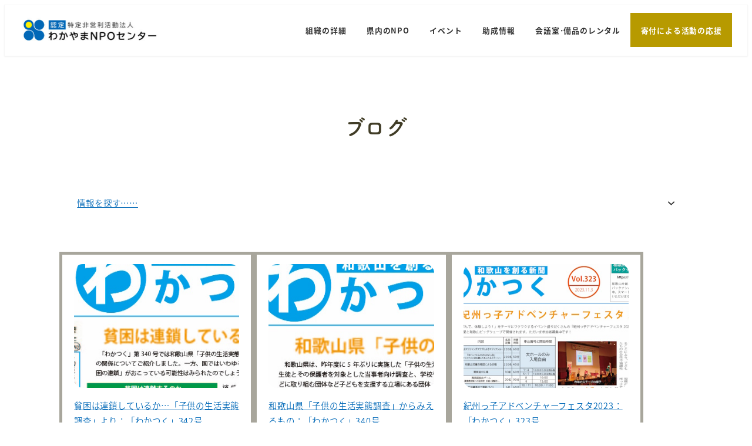

--- FILE ---
content_type: text/css
request_url: https://wnc.jp/wp-content/plugins/my-snow-monkey_css-attachment-plugin/out/style.css
body_size: 20144
content:
@charset "UTF-8";
.u-slim-width {
  max-width: none;
}

.smb-btn--wider {
  padding-top: 0px;
  padding-bottom: 0px;
  padding-right: 0px;
  padding-left: 0px;
}

.smf-action .smf-button-control__control {
  background-image: none;
}

h1,
h2,
h3,
h4,
h5 {
  padding-top: 0px;
  padding-bottom: 0px;
  padding-right: 0px;
  padding-left: 0px;
  margin-top: 0px;
  margin-bottom: 0px;
  margin-right: 0px;
  margin-left: 0px;
  max-width: none;
  width: auto;
  background: none;
  border-left: none;
  font-weight: initial;
}

ul,
ol {
  padding-left: 0px;
}

b,
strong {
  font-weight: 900;
}

.l-1row-header__branding {
  padding-top: 0px;
  padding-bottom: 0px;
}

.c-container,
.c-entry__header,
.c-entries--rich-media,
.c-entries--rich-media .c-entries__item,
.l-contents__inner,
.l-contents__inner:first-child,
.l-contents__inner:last-child .c-section,
.c-entry__body,
.c-entry__body > *:not(:first-child),
.c-entry__content,
[data-has-sidebar=false] .c-entry__content,
.c-entry__content > *:where(:not([width])),
.p-entry-content > :not(h1):not(h2):not(h3):not(h4):not(h5):not(h6) + :not(h1):not(h2):not(h3):not(h4):not(h5):not(h6),
.vkfs .btn {
  padding-top: 0px;
  padding-bottom: 0px;
  padding-right: 0px;
  padding-left: 0px;
  margin-top: 0px;
  margin-bottom: 0px;
  margin-right: 0px;
  margin-left: 0px;
  max-width: none;
  width: auto;
}

.p-entry-content > :not(:first-child),
.p-entry-content > :not(:last-child) {
  margin-top: 0px;
  margin-bottom: 0px;
}

.c-mainvisual {
  margin-bottom: calc(var(--_space, 1.8rem) * 1.25 * var(--_margin-scale, 1));
}

.c-entries,
.c-entries--simple .c-entries__item,
.c-entries--text .c-entries__item,
.c-entries--text2 .c-entries__item {
  border-top: none;
  border-bottom: none;
  border-left: none;
  border-right: none;
}

.c-entry {
  overflow: hidden;
}

.l-body--right-sidebar .l-contents__inner {
  display: block;
}
.l-body--right-sidebar .l-contents__inner .l-contents__main {
  flex: initial;
  width: auto;
  margin-right: 0px;
}
.l-body--right-sidebar .l-contents__sidebar a {
  padding-top: 0px;
  padding-bottom: 0px;
  padding-right: 0px;
  padding-left: 0px;
}

footer .c-row--lg-margin-l,
footer .c-row--margin,
footer .c-row__col {
  padding-top: 0px;
  padding-bottom: 0px;
  padding-right: 0px;
  padding-left: 0px;
  margin-top: 0px;
  margin-bottom: 0px;
  margin-right: 0px;
  margin-left: 0px;
  max-width: none;
  width: auto;
}

footer .c-row--margin > .c-row__col {
  margin-bottom: 0px;
  padding-right: 0px;
  padding-left: 0px;
}

.l-footer--default .l-footer-widget-area,
.l-footer--footer-1 .l-footer-widget-area,
.l-footer--footer-2 .l-footer__widget-area,
.l-footer--footer-3 .l-footer__widget-area,
.l-footer--footer-4 .l-footer__body,
.l-footer--footer-5 .l-footer__body {
  padding-top: 0px;
  padding-bottom: 0px;
  padding-right: 0px;
  padding-left: 0px;
}

/* wordpress's setting for footer was broken */
#block-37 > div {
  align-items: start;
}

/* vkfs's setting for button was broken */
.vkfs .btn[type=submit] {
  letter-spacing: initial;
  font-size: initial;
  border: none;
}

*:where(:not(html, iframe, canvas, img, svg, video, audio):not(svg*, symbol*)) {
  all: unset;
  display: revert;
}

*,
*::before,
*::after {
  box-sizing: border-box;
}

a,
button {
  cursor: revert;
}

ol,
ul,
menu {
  list-style: none;
}

img {
  max-width: 100%;
}

table {
  border-collapse: collapse;
}

input,
textarea {
  -webkit-user-select: auto;
}

textarea {
  white-space: revert;
}

meter {
  -webkit-appearance: revert;
  -moz-appearance: revert;
       appearance: revert;
}

::-webkit-input-placeholder {
  color: unset;
}

::-moz-placeholder {
  color: unset;
}

:-ms-input-placeholder {
  color: unset;
}

::placeholder {
  color: unset;
}

:where([hidden]) {
  display: none;
}

:where([contenteditable]:not([contenteditable=false])) {
  -moz-user-modify: read-write;
  -webkit-user-modify: read-write;
  overflow-wrap: break-word;
  -webkit-line-break: after-white-space;
  -webkit-user-select: auto;
}

:where([draggable=true]) {
  -webkit-user-drag: element;
}

footer {
  margin-left: auto;
  margin-right: auto;
  width: 100%;
  padding: min(6.6vh, 80px) min(6.6vw, 80px);
  background-color: #468976;
}
footer > * {
  max-width: 1100px;
  margin-left: auto;
  margin-right: auto;
}
footer .wnc,
footer .contact {
  margin: 20px 0px;
}
footer .wnc p {
  color: #ffffff;
  font-family: source-han-sans-japanese, var(--_base-font-family, system-ui, sans-serif);
  font-size: 1rem;
  font-weight: 300;
  line-height: 180%;
  background-color: transparent !important;
  padding: 0px;
  border-bottom: none;
  margin: 20px 0px;
}
footer .wnc img {
  border: 1rem solid #ffffff;
}
footer .contact {
  background-color: #ffffff;
  border-radius: 15px;
  max-width: 1100px;
  padding: min(3.3vh, 40px) min(3.3vw, 40px) !important;
  width: 100%;
  border: none;
}
footer .contact .warning {
  font-size: 0.8rem;
}
footer .c-copyright {
  background-color: #468976;
  color: #ffffff;
  margin-top: 40px;
}

header.c-entry__header {
  margin-left: auto;
  margin-right: auto;
  width: 100%;
  padding: min(6.6vh, 80px) min(6.6vw, 80px);
}
header.c-entry__header > * {
  max-width: 1100px;
  margin-left: auto;
  margin-right: auto;
}

h1 {
  -webkit-box-decoration-break: clone;
          box-decoration-break: clone;
  color: #403c26;
  display: block;
  font-family: fot-tsukuardgothic-std, var(--_base-font-family, system-ui, sans-serif);
  font-size: 2.5rem;
  font-weight: 700;
  line-height: 180%;
  width: -webkit-fit-content !important;
  width: -moz-fit-content !important;
  width: fit-content !important;
  background-color: transparent !important;
  padding: 0px;
  border-bottom: none;
}

h2 {
  -webkit-box-decoration-break: clone;
          box-decoration-break: clone;
  color: #403c26;
  display: block;
  font-family: fot-tsukuardgothic-std, var(--_base-font-family, system-ui, sans-serif);
  font-size: 1.8rem;
  font-weight: 700;
  line-height: 180%;
  width: -webkit-fit-content !important;
  width: -moz-fit-content !important;
  width: fit-content !important;
  background-color: transparent !important;
  padding: 0px;
  border-bottom: dashed 2px #403c26;
}

h3 {
  -webkit-box-decoration-break: clone;
          box-decoration-break: clone;
  color: #403c26;
  display: block;
  font-family: fot-tsukuardgothic-std, var(--_base-font-family, system-ui, sans-serif);
  font-size: 1.3rem;
  font-weight: 700;
  line-height: 180%;
  width: -webkit-fit-content !important;
  width: -moz-fit-content !important;
  width: fit-content !important;
  background-color: transparent !important;
  padding: 0px;
  border-bottom: dashed 2px #403c26;
}

h4 {
  -webkit-box-decoration-break: clone;
          box-decoration-break: clone;
  color: #403c26;
  display: block;
  font-family: fot-tsukuardgothic-std, var(--_base-font-family, system-ui, sans-serif);
  font-size: 1.2rem;
  font-weight: 700;
  line-height: 180%;
  width: -webkit-fit-content !important;
  width: -moz-fit-content !important;
  width: fit-content !important;
  background-color: transparent !important;
  padding: 0px;
  border-bottom: dashed 2px #403c26;
}

html {
  font-size: 12px !important;
}
@media (min-width: 768px) {
  html {
    font-size: calc(13px + (100vw - 768px) / 400) !important;
  }
}
@media (min-width: 1100px) {
  html {
    font-size: calc(14px + (100vw - 1100px) / 400) !important;
  }
}
@media (min-width: 1720px) {
  html {
    font-size: 14px !important;
  }
}

img {
  border-radius: 15px;
}

nav.p-global-nav {
  --global-nav-submenu-open-delay: 0;
  /* ｢組織の詳細｣を押したときにリンクに遷移しないようにする */
  /* ｢寄付｣が強調されるようにする */
}
nav.p-global-nav .c-navbar__item[aria-haspopup=true]:before {
  border: none;
}
nav.p-global-nav .c-navbar__item:not(.sm-nav-menu-item-highlight) a:after {
  border-bottom: 5px solid #0068b7;
}
nav.p-global-nav .menu-item-2402 > a {
  pointer-events: none;
}
nav.p-global-nav .sm-nav-menu-item-highlight {
  background-color: #b79a00 !important;
}

p {
  color: #403c26;
  font-family: source-han-sans-japanese, var(--_base-font-family, system-ui, sans-serif);
  font-size: 1rem;
  font-weight: 300;
  line-height: 180%;
  background-color: transparent !important;
  padding: 0px;
  border-bottom: none;
}

.box_alert {
  background-color: #ffffff;
  border-radius: 15px;
  max-width: 1100px;
  padding: min(3.3vh, 40px) min(3.3vw, 40px) !important;
  width: 100%;
  border: solid 2px #b79a00;
}
.box_alert > div > .wp-block-snow-monkey-blocks-items > .c-row {
  align-items: center;
}
.box_alert > div > .wp-block-snow-monkey-blocks-items > .c-row > .c-row__col:nth-child(1) {
  flex-basis: 15%;
  max-width: 15%;
}
.box_alert > div > .wp-block-snow-monkey-blocks-items > .c-row > .c-row__col:nth-child(1) i {
  color: #b79a00;
  font-size: 2.5rem;
}
.box_alert > div > .wp-block-snow-monkey-blocks-items > .c-row > .c-row__col:nth-child(2) {
  flex-basis: 80%;
  max-width: 80%;
}

.box_notification {
  background-color: #ffffff;
  border-radius: 15px;
  max-width: 1100px;
  padding: min(3.3vh, 40px) min(3.3vw, 40px) !important;
  width: 100%;
  border: solid 2px #0068b7;
}
.box_notification > div > .wp-block-snow-monkey-blocks-items > .c-row {
  align-items: center;
}
.box_notification > div > .wp-block-snow-monkey-blocks-items > .c-row > .c-row__col:nth-child(1) {
  flex-basis: 15%;
  max-width: 15%;
}
.box_notification > div > .wp-block-snow-monkey-blocks-items > .c-row > .c-row__col:nth-child(1) i {
  color: #0068b7;
  font-size: 2.5rem;
}
.box_notification > div > .wp-block-snow-monkey-blocks-items > .c-row > .c-row__col:nth-child(2) {
  flex-basis: 80%;
  max-width: 80%;
}

.box {
  background-color: #ffffff;
  border-radius: 15px;
  max-width: 1100px;
  padding: min(3.3vh, 40px) min(3.3vw, 40px) !important;
  width: 100%;
  border: solid 2px #403c26;
}

.button {
  cursor: pointer;
}
.button a {
  padding: min(2.2vh, 20px) min(3.3vw, 40px);
  color: #ffffff;
  background-color: #0068b7;
  border-radius: 15px;
}

.c-mainvisual {
  padding: 0px min(6.6vw, 80px);
  text-align: center;
}
.c-mainvisual img {
  height: 200vh;
  max-height: 200px;
  max-width: 1100px;
  -o-object-fit: cover;
     object-fit: cover;
  width: 100%;
}

.c-entries--rich-media {
  gap: min(2.2vh, 20px) min(2.2vh, 20px);
  width: 100%;
}
@media (max-width: 768px) {
  .c-entries--rich-media {
    justify-content: center;
  }
}
.c-entries--rich-media .c-entries__item {
  min-width: calc(100% - min(2.2vh, 20px));
  max-width: calc(100% - min(2.2vh, 20px)) !important;
  flex: 1;
  background-color: #ffffff;
  color: #403c26;
  padding: min(2.2vh, 20px) min(2.2vw, 20px);
  border: solid 5px #a8a69c;
}
@media (min-width: 768px) {
  .c-entries--rich-media .c-entries__item {
    min-width: calc(33% - min(2.2vh, 20px));
    max-width: calc(33% - min(2.2vh, 20px)) !important;
  }
}
.c-entries--rich-media .c-entries__item:hover {
  border-color: #0068b7;
}
.c-entries--rich-media .c-entries__item .c-entry-summary__body > * {
  margin-bottom: 10px;
}
.c-entries--rich-media .c-entries__item .c-entry-summary__body .c-entry-summary__overview > * {
  color: #403c26;
  font-size: 1rem;
}
.c-entries--rich-media .c-entries__item .c-entry-summary__body .c-entry-summary__tag {
  gap: 10px 10px;
  display: flex;
  flex-wrap: wrap;
}
.c-entries--rich-media .c-entries__item .c-entry-summary .c-entry-summary__figure {
  background-color: #ffffff;
}
.c-entries--rich-media .c-entries__item .c-entry-summary .c-entry-summary__body .c-entry-summary__header h2,
.c-entries--rich-media .c-entries__item .c-entry-summary .c-entry-summary__body .c-entry-summary__header h3,
.c-entries--rich-media .c-entries__item .c-entry-summary .c-entry-summary__body .c-entry-summary__header h4 {
  color: #0068b7;
  cursor: revert;
  display: inline-block;
  font-family: source-han-sans-japanese, var(--_base-font-family, system-ui, sans-serif);
  font-size: 1rem;
  font-weight: 300;
  line-height: 180%;
  text-decoration: underline;
  background-color: transparent !important;
  padding: 0px;
  border-bottom: none;
}
.c-entries--rich-media .c-entries__item .c-entry-summary .c-entry-summary__body .c-entry-summary__tag .c-entry-summary__tag__blog_tag {
  color: #ffffff;
  font-family: source-han-sans-japanese, var(--_base-font-family, system-ui, sans-serif);
  font-size: 0.6rem;
  background-color: #0068b7;
  border-radius: 15px;
  padding: 10px;
}
.c-entries--rich-media .c-entries__item .c-entry-summary .c-entry-summary__body .c-entry-summary__tag .c-entry-summary__tag__blog_sub_category {
  color: #ffffff;
  font-family: source-han-sans-japanese, var(--_base-font-family, system-ui, sans-serif);
  font-size: 0.6rem;
  background-color: #468976;
  border-radius: 15px;
  padding: 10px;
}
.c-entries--rich-media .c-entries__item .c-entry-summary .c-entry-summary__body .c-entry-summary__tag .c-entry-summary__tag__works_tag {
  color: #ffffff;
  font-family: source-han-sans-japanese, var(--_base-font-family, system-ui, sans-serif);
  font-size: 0.6rem;
  background-color: #0068b7;
  border-radius: 15px;
  padding: 10px;
}
.c-entries--rich-media .c-entries__item .c-entry-summary .c-entry-summary__body .c-entry-summary__tag .c-entry-summary__tag__npo_category {
  color: #ffffff;
  font-family: source-han-sans-japanese, var(--_base-font-family, system-ui, sans-serif);
  font-size: 0.6rem;
  background-color: #468976;
  border-radius: 15px;
  padding: 10px;
}
.c-entries--rich-media .c-entries__item .c-entry-summary .c-entry-summary__body .c-entry-summary__tag .c-entry-summary__tag__npo_need {
  color: #ffffff;
  font-family: source-han-sans-japanese, var(--_base-font-family, system-ui, sans-serif);
  font-size: 0.6rem;
  background-color: #b79a00;
  border-radius: 15px;
  padding: 10px;
}
.c-entries--rich-media .c-entries__item .c-entry-summary .c-entry-summary__body .c-entry-summary__tag .c-entry-summary__tag__npo_tag {
  color: #ffffff;
  font-family: source-han-sans-japanese, var(--_base-font-family, system-ui, sans-serif);
  font-size: 0.6rem;
  background-color: #0068b7;
  border-radius: 15px;
  padding: 10px;
}
.c-entries--rich-media .c-entries__item .c-entry-summary .c-entry-summary__body .c-entry-summary__tag .c-entry-summary__tag__events_category {
  color: #ffffff;
  font-family: source-han-sans-japanese, var(--_base-font-family, system-ui, sans-serif);
  font-size: 0.6rem;
  background-color: #468976;
  border-radius: 15px;
  padding: 10px;
}
.c-entries--rich-media .c-entries__item .c-entry-summary .c-entry-summary__body .c-entry-summary__tag .c-entry-summary__tag__events_tag {
  color: #ffffff;
  font-family: source-han-sans-japanese, var(--_base-font-family, system-ui, sans-serif);
  font-size: 0.6rem;
  background-color: #0068b7;
  border-radius: 15px;
  padding: 10px;
}
.c-entries--rich-media .c-entries__item .c-entry-summary .c-entry-summary__body .c-entry-summary__tag .c-entry-summary__tag__events_is_already_end {
  color: #ffffff;
  font-family: source-han-sans-japanese, var(--_base-font-family, system-ui, sans-serif);
  font-size: 0.6rem;
  background-color: #403c26;
  border-radius: 15px;
  padding: 10px;
}
.c-entries--rich-media .c-entries__item .c-entry-summary .c-entry-summary__body .c-entry-summary__tag .c-entry-summary__tag__subsidies_category {
  color: #ffffff;
  font-family: source-han-sans-japanese, var(--_base-font-family, system-ui, sans-serif);
  font-size: 0.6rem;
  background-color: #468976;
  border-radius: 15px;
  padding: 10px;
}
.c-entries--rich-media .c-entries__item .c-entry-summary .c-entry-summary__body .c-entry-summary__tag .c-entry-summary__tag__subsidies_tag {
  color: #ffffff;
  font-family: source-han-sans-japanese, var(--_base-font-family, system-ui, sans-serif);
  font-size: 0.6rem;
  background-color: #0068b7;
  border-radius: 15px;
  padding: 10px;
}
.c-entries--rich-media .c-entries__item .c-entry-summary .c-entry-summary__body .c-entry-summary__tag .c-entry-summary__tag__subsidies_is_already_end {
  color: #ffffff;
  font-family: source-han-sans-japanese, var(--_base-font-family, system-ui, sans-serif);
  font-size: 0.6rem;
  background-color: #403c26;
  border-radius: 15px;
  padding: 10px;
}

.wp-block-snow-monkey-blocks-accordion .smb-accordion__item__title {
  background-color: transparent;
}
.wp-block-snow-monkey-blocks-accordion .smb-accordion__item__title .smb-accordion__item__title__label {
  color: #0068b7;
  cursor: revert;
  display: inline-block;
  font-family: source-han-sans-japanese, var(--_base-font-family, system-ui, sans-serif);
  font-size: 1rem;
  font-weight: 300;
  line-height: 180%;
  text-decoration: underline;
  background-color: transparent !important;
  padding: 0px;
  border-bottom: none;
}

.c-entry__content__meta {
  color: #a8a69c;
  font-size: 0.8rem;
}

.slug-front .mainvisual {
  min-height: 90vh;
}
.slug-front .mainvisual img {
  border-radius: initial;
}
.slug-front .mainvisual .main {
  margin-left: auto;
  margin-right: auto;
  width: 100%;
  padding: min(6.6vh, 80px) min(6.6vw, 80px);
}
.slug-front .mainvisual .main > * {
  max-width: 1100px;
  margin-left: auto;
  margin-right: auto;
}
.slug-front .mainvisual .main h1 {
  -webkit-box-decoration-break: clone;
          box-decoration-break: clone;
  color: #403c26;
  display: block;
  font-family: fot-tsukuardgothic-std, var(--_base-font-family, system-ui, sans-serif);
  font-size: 2.5rem;
  font-weight: 700;
  line-height: 180%;
  width: -webkit-fit-content !important;
  width: -moz-fit-content !important;
  width: fit-content !important;
  background-color: #ffffff !important;
  padding: 10px;
  border-bottom: none;
  display: inline;
  margin-left: 0px;
  line-height: 250%;
}
.slug-front .mainvisual .main .box_notification {
  margin-top: 15vh;
}
.slug-front .mainvisual .main .box_notification h2,
.slug-front .mainvisual .main .box_notification h3,
.slug-front .mainvisual .main .box_notification h4 {
  color: #0068b7;
  cursor: revert;
  display: inline-block;
  font-family: source-han-sans-japanese, var(--_base-font-family, system-ui, sans-serif);
  font-size: 1rem;
  font-weight: 300;
  line-height: 180%;
  text-decoration: underline;
  background-color: transparent !important;
  padding: 0px;
  border-bottom: none;
}
.slug-front .information {
  margin-left: auto;
  margin-right: auto;
  width: 100%;
  padding: min(6.6vh, 80px) min(6.6vw, 80px);
  background-color: #468976;
}
.slug-front .information > * {
  max-width: 1100px;
  margin-left: auto;
  margin-right: auto;
}
.slug-front .information h2 {
  -webkit-box-decoration-break: clone;
          box-decoration-break: clone;
  color: #ffffff;
  display: block;
  font-family: fot-tsukuardgothic-std, var(--_base-font-family, system-ui, sans-serif);
  font-size: 1.8rem;
  font-weight: 700;
  line-height: 180%;
  width: -webkit-fit-content !important;
  width: -moz-fit-content !important;
  width: fit-content !important;
  background-color: transparent !important;
  padding: 0px;
  border-bottom: dashed 2px #ffffff;
}
.slug-front .information p a {
  color: #ffffff;
  cursor: revert;
  display: inline-block;
  font-family: source-han-sans-japanese, var(--_base-font-family, system-ui, sans-serif);
  font-size: 1rem;
  font-weight: 300;
  line-height: 180%;
  text-decoration: underline;
  background-color: transparent !important;
  padding: 0px;
  border-bottom: none;
}
.slug-front .about {
  margin-left: auto;
  margin-right: auto;
  width: 100%;
  padding: min(6.6vh, 80px) min(6.6vw, 80px);
  background-color: #f5fefd;
  background-image: radial-gradient(#bfcbc7 10%, transparent 10%);
  background-size: 20px 20px;
}
.slug-front .about > * {
  max-width: 1100px;
  margin-left: auto;
  margin-right: auto;
}
.slug-front .about .definition {
  text-align: center;
}
.slug-front .about .definition p {
  -webkit-box-decoration-break: clone;
          box-decoration-break: clone;
  color: #403c26;
  display: block;
  font-family: fot-tsukuardgothic-std, var(--_base-font-family, system-ui, sans-serif);
  font-size: 1.2rem;
  font-weight: 700;
  line-height: 180%;
  width: -webkit-fit-content !important;
  width: -moz-fit-content !important;
  width: fit-content !important;
  background-color: #ffffff !important;
  padding: 10px;
  border-bottom: none;
  display: inline;
  line-height: 240%;
}
.slug-front .npo {
  margin-left: auto;
  margin-right: auto;
  width: 100%;
  padding: min(6.6vh, 80px) min(6.6vw, 80px);
  background-color: #fbf4cb;
  background-image: radial-gradient(#c9c8c5 10%, transparent 10%);
  background-size: 20px 20px;
}
.slug-front .npo > * {
  max-width: 1100px;
  margin-left: auto;
  margin-right: auto;
}
.slug-front .works {
  margin-left: auto;
  margin-right: auto;
  width: 100%;
  padding: min(6.6vh, 80px) min(6.6vw, 80px);
  background-color: #fbf4cb;
  background-image: radial-gradient(#c9c8c5 10%, transparent 10%);
  background-size: 20px 20px;
}
.slug-front .works > * {
  max-width: 1100px;
  margin-left: auto;
  margin-right: auto;
}
.slug-front .blog {
  margin-left: auto;
  margin-right: auto;
  width: 100%;
  padding: min(6.6vh, 80px) min(6.6vw, 80px);
  background-color: #fbf4cb;
  background-image: radial-gradient(#c9c8c5 10%, transparent 10%);
  background-size: 20px 20px;
}
.slug-front .blog > * {
  max-width: 1100px;
  margin-left: auto;
  margin-right: auto;
}
.slug-front .events {
  margin-left: auto;
  margin-right: auto;
  width: 100%;
  padding: min(6.6vh, 80px) min(6.6vw, 80px);
  background-color: #f5fefd;
  background-image: radial-gradient(#bfcbc7 10%, transparent 10%);
  background-size: 20px 20px;
}
.slug-front .events > * {
  max-width: 1100px;
  margin-left: auto;
  margin-right: auto;
}
.slug-front .subsidies {
  margin-left: auto;
  margin-right: auto;
  width: 100%;
  padding: min(6.6vh, 80px) min(6.6vw, 80px);
  background-color: #f5fefd;
  background-image: radial-gradient(#bfcbc7 10%, transparent 10%);
  background-size: 20px 20px;
}
.slug-front .subsidies > * {
  max-width: 1100px;
  margin-left: auto;
  margin-right: auto;
}
.slug-front .notification {
  margin-left: auto;
  margin-right: auto;
  width: 100%;
  padding: min(6.6vh, 80px) min(6.6vw, 80px);
}
.slug-front .notification > * {
  max-width: 1100px;
  margin-left: auto;
  margin-right: auto;
}

.slug-account .lead {
  margin-left: auto;
  margin-right: auto;
  width: 100%;
  padding: min(6.6vh, 80px) min(6.6vw, 80px);
}
.slug-account .lead > * {
  max-width: 1100px;
  margin-left: auto;
  margin-right: auto;
}
.slug-account .data {
  margin-left: auto;
  margin-right: auto;
  width: 100%;
  padding: min(6.6vh, 80px) min(6.6vw, 80px);
}
.slug-account .data > * {
  max-width: 1100px;
  margin-left: auto;
  margin-right: auto;
}
.slug-account .notification {
  margin-left: auto;
  margin-right: auto;
  width: 100%;
  padding: min(6.6vh, 80px) min(6.6vw, 80px);
}
.slug-account .notification > * {
  max-width: 1100px;
  margin-left: auto;
  margin-right: auto;
}

.slug-contact .form {
  margin-left: auto;
  margin-right: auto;
  width: 100%;
  padding: min(6.6vh, 80px) min(6.6vw, 80px);
}
.slug-contact .form > * {
  max-width: 1100px;
  margin-left: auto;
  margin-right: auto;
}
.slug-contact .form .form_contact .wp-block-column {
  display: flex;
  align-items: center;
}
.slug-contact .form .form_contact .wp-block-column:nth-child(2) > .required, .slug-contact .form .form_contact .wp-block-column:nth-child(2) > .optional {
  border-radius: 15px;
}
.slug-contact .form .form_contact .wp-block-column:nth-child(2) > .required {
  color: #ffffff;
  font-family: source-han-sans-japanese, var(--_base-font-family, system-ui, sans-serif);
  font-size: 1rem;
  font-weight: 300;
  line-height: 180%;
  background-color: #468976 !important;
  padding: 10px;
  border-bottom: none;
}
.slug-contact .form .form_contact .wp-block-column:nth-child(2) > .optional {
  color: #ffffff;
  font-family: source-han-sans-japanese, var(--_base-font-family, system-ui, sans-serif);
  font-size: 1rem;
  font-weight: 300;
  line-height: 180%;
  background-color: #a8a69c !important;
  padding: 10px;
  border-bottom: none;
}
.slug-contact .form .form_contact .wp-block-column:nth-child(3) > .smf-placeholder {
  width: 100%;
}
.slug-contact .form .form_contact .wp-block-column:nth-child(3) > .smf-placeholder ::-webkit-input-placeholder {
  color: #a8a69c;
}
.slug-contact .form .form_contact .wp-block-column:nth-child(3) > .smf-placeholder ::-moz-placeholder {
  color: #a8a69c;
}
.slug-contact .form .form_contact .wp-block-column:nth-child(3) > .smf-placeholder :-ms-input-placeholder {
  color: #a8a69c;
}
.slug-contact .form .form_contact .wp-block-column:nth-child(3) > .smf-placeholder ::placeholder {
  color: #a8a69c;
}
.slug-contact .form .smf-action button {
  cursor: pointer;
  padding: min(2.2vh, 20px) min(3.3vw, 40px);
  color: #ffffff;
  background-color: #0068b7;
  border-radius: 15px;
  width: 100%;
  display: block;
}

.slug-privacy .lead {
  margin-left: auto;
  margin-right: auto;
  width: 100%;
  padding: min(6.6vh, 80px) min(6.6vw, 80px);
}
.slug-privacy .lead > * {
  max-width: 1100px;
  margin-left: auto;
  margin-right: auto;
}
.slug-privacy .acquisition {
  margin-left: auto;
  margin-right: auto;
  width: 100%;
  padding: min(6.6vh, 80px) min(6.6vw, 80px);
}
.slug-privacy .acquisition > * {
  max-width: 1100px;
  margin-left: auto;
  margin-right: auto;
}
.slug-privacy .definition {
  margin-left: auto;
  margin-right: auto;
  width: 100%;
  padding: min(6.6vh, 80px) min(6.6vw, 80px);
}
.slug-privacy .definition > * {
  max-width: 1100px;
  margin-left: auto;
  margin-right: auto;
}
.slug-privacy .safety {
  margin-left: auto;
  margin-right: auto;
  width: 100%;
  padding: min(6.6vh, 80px) min(6.6vw, 80px);
}
.slug-privacy .safety > * {
  max-width: 1100px;
  margin-left: auto;
  margin-right: auto;
}
.slug-privacy .consignment {
  margin-left: auto;
  margin-right: auto;
  width: 100%;
  padding: min(6.6vh, 80px) min(6.6vw, 80px);
}
.slug-privacy .consignment > * {
  max-width: 1100px;
  margin-left: auto;
  margin-right: auto;
}
.slug-privacy .transfer {
  margin-left: auto;
  margin-right: auto;
  width: 100%;
  padding: min(6.6vh, 80px) min(6.6vw, 80px);
}
.slug-privacy .transfer > * {
  max-width: 1100px;
  margin-left: auto;
  margin-right: auto;
}
.slug-privacy .disclosure {
  margin-left: auto;
  margin-right: auto;
  width: 100%;
  padding: min(6.6vh, 80px) min(6.6vw, 80px);
}
.slug-privacy .disclosure > * {
  max-width: 1100px;
  margin-left: auto;
  margin-right: auto;
}
.slug-privacy .other {
  margin-left: auto;
  margin-right: auto;
  width: 100%;
  padding: min(6.6vh, 80px) min(6.6vw, 80px);
}
.slug-privacy .other > * {
  max-width: 1100px;
  margin-left: auto;
  margin-right: auto;
}

.slug-services .lead {
  margin-left: auto;
  margin-right: auto;
  width: 100%;
  padding: min(6.6vh, 80px) min(6.6vw, 80px);
}
.slug-services .lead > * {
  max-width: 1100px;
  margin-left: auto;
  margin-right: auto;
}
.slug-services .communication {
  margin-left: auto;
  margin-right: auto;
  width: 100%;
  padding: min(6.6vh, 80px) min(6.6vw, 80px);
  background-color: #f5fefd;
  background-image: radial-gradient(#bfcbc7 10%, transparent 10%);
  background-size: 20px 20px;
}
.slug-services .communication > * {
  max-width: 1100px;
  margin-left: auto;
  margin-right: auto;
}
.slug-services .communication h3 {
  -webkit-box-decoration-break: clone;
          box-decoration-break: clone;
  color: #403c26;
  display: block;
  font-family: fot-tsukuardgothic-std, var(--_base-font-family, system-ui, sans-serif);
  font-size: 1.3rem;
  font-weight: 700;
  line-height: 180%;
  width: -webkit-fit-content !important;
  width: -moz-fit-content !important;
  width: fit-content !important;
  background-color: #ffffff !important;
  padding: 10px;
  border-bottom: none;
}
.slug-services .communication h4 {
  -webkit-box-decoration-break: clone;
          box-decoration-break: clone;
  color: #ffffff;
  display: block;
  font-family: fot-tsukuardgothic-std, var(--_base-font-family, system-ui, sans-serif);
  font-size: 1.2rem;
  font-weight: 700;
  line-height: 180%;
  width: -webkit-fit-content !important;
  width: -moz-fit-content !important;
  width: fit-content !important;
  background-color: #468976 !important;
  padding: 10px;
  border-bottom: none;
}
.slug-services .training {
  margin-left: auto;
  margin-right: auto;
  width: 100%;
  padding: min(6.6vh, 80px) min(6.6vw, 80px);
  background-color: #fbf4cb;
  background-image: radial-gradient(#c9c8c5 10%, transparent 10%);
  background-size: 20px 20px;
}
.slug-services .training > * {
  max-width: 1100px;
  margin-left: auto;
  margin-right: auto;
}
.slug-services .training h3 {
  -webkit-box-decoration-break: clone;
          box-decoration-break: clone;
  color: #403c26;
  display: block;
  font-family: fot-tsukuardgothic-std, var(--_base-font-family, system-ui, sans-serif);
  font-size: 1.3rem;
  font-weight: 700;
  line-height: 180%;
  width: -webkit-fit-content !important;
  width: -moz-fit-content !important;
  width: fit-content !important;
  background-color: #ffffff !important;
  padding: 10px;
  border-bottom: none;
}
.slug-services .training h4 {
  -webkit-box-decoration-break: clone;
          box-decoration-break: clone;
  color: #ffffff;
  display: block;
  font-family: fot-tsukuardgothic-std, var(--_base-font-family, system-ui, sans-serif);
  font-size: 1.2rem;
  font-weight: 700;
  line-height: 180%;
  width: -webkit-fit-content !important;
  width: -moz-fit-content !important;
  width: fit-content !important;
  background-color: #468976 !important;
  padding: 10px;
  border-bottom: none;
}
.slug-services .support {
  margin-left: auto;
  margin-right: auto;
  width: 100%;
  padding: min(6.6vh, 80px) min(6.6vw, 80px);
  background-color: #f5fefd;
  background-image: radial-gradient(#bfcbc7 10%, transparent 10%);
  background-size: 20px 20px;
}
.slug-services .support > * {
  max-width: 1100px;
  margin-left: auto;
  margin-right: auto;
}
.slug-services .support .box h3 {
  -webkit-box-decoration-break: clone;
          box-decoration-break: clone;
  color: #ffffff;
  display: block;
  font-family: fot-tsukuardgothic-std, var(--_base-font-family, system-ui, sans-serif);
  font-size: 1.2rem;
  font-weight: 700;
  line-height: 180%;
  width: -webkit-fit-content !important;
  width: -moz-fit-content !important;
  width: fit-content !important;
  background-color: #468976 !important;
  padding: 10px;
  border-bottom: none;
}
.slug-services .support .feedback h3 {
  -webkit-box-decoration-break: clone;
          box-decoration-break: clone;
  color: #ffffff;
  display: block;
  font-family: fot-tsukuardgothic-std, var(--_base-font-family, system-ui, sans-serif);
  font-size: 1.2rem;
  font-weight: 700;
  line-height: 180%;
  width: -webkit-fit-content !important;
  width: -moz-fit-content !important;
  width: fit-content !important;
  background-color: #b79a00 !important;
  padding: 10px;
  border-bottom: none;
}
.slug-services .support ul {
  list-style: disc;
}
.slug-services .proposal {
  margin-left: auto;
  margin-right: auto;
  width: 100%;
  padding: min(6.6vh, 80px) min(6.6vw, 80px);
  background-color: #fbf4cb;
  background-image: radial-gradient(#c9c8c5 10%, transparent 10%);
  background-size: 20px 20px;
}
.slug-services .proposal > * {
  max-width: 1100px;
  margin-left: auto;
  margin-right: auto;
}
.slug-services .proposal h3 {
  -webkit-box-decoration-break: clone;
          box-decoration-break: clone;
  color: #403c26;
  display: block;
  font-family: fot-tsukuardgothic-std, var(--_base-font-family, system-ui, sans-serif);
  font-size: 1.3rem;
  font-weight: 700;
  line-height: 180%;
  width: -webkit-fit-content !important;
  width: -moz-fit-content !important;
  width: fit-content !important;
  background-color: #ffffff !important;
  padding: 10px;
  border-bottom: none;
}
.slug-services .proposal ul {
  list-style: disc;
}
.slug-services .notification {
  margin-left: auto;
  margin-right: auto;
  width: 100%;
  padding: min(6.6vh, 80px) min(6.6vw, 80px);
}
.slug-services .notification > * {
  max-width: 1100px;
  margin-left: auto;
  margin-right: auto;
}

.slug-supports .lead {
  margin-left: auto;
  margin-right: auto;
  width: 100%;
  padding: min(6.6vh, 80px) min(6.6vw, 80px);
}
.slug-supports .lead > * {
  max-width: 1100px;
  margin-left: auto;
  margin-right: auto;
}
.slug-supports .lead ul {
  list-style: disc;
}
.slug-supports .flow {
  margin-left: auto;
  margin-right: auto;
  width: 100%;
  padding: min(6.6vh, 80px) min(6.6vw, 80px);
}
.slug-supports .flow > * {
  max-width: 1100px;
  margin-left: auto;
  margin-right: auto;
}
.slug-supports .price {
  margin-left: auto;
  margin-right: auto;
  width: 100%;
  padding: min(6.6vh, 80px) min(6.6vw, 80px);
}
.slug-supports .price > * {
  max-width: 1100px;
  margin-left: auto;
  margin-right: auto;
}
.slug-supports .request {
  margin-left: auto;
  margin-right: auto;
  width: 100%;
  padding: min(6.6vh, 80px) min(6.6vw, 80px);
}
.slug-supports .request > * {
  max-width: 1100px;
  margin-left: auto;
  margin-right: auto;
}

.slug-donations .lead {
  margin-left: auto;
  margin-right: auto;
  width: 100%;
  padding: min(6.6vh, 80px) min(6.6vw, 80px);
}
.slug-donations .lead > * {
  max-width: 1100px;
  margin-left: auto;
  margin-right: auto;
}
.slug-donations .lead .smb-items__item__title {
  color: #403c26;
  font-family: source-han-sans-japanese, var(--_base-font-family, system-ui, sans-serif);
  font-size: 1rem;
  font-weight: 300;
  line-height: 180%;
  background-color: transparent !important;
  padding: 0px;
  border-bottom: none;
}
.slug-donations .activities {
  margin-left: auto;
  margin-right: auto;
  width: 100%;
  padding: min(6.6vh, 80px) min(6.6vw, 80px);
  background-color: #fbf4cb;
  background-image: radial-gradient(#c9c8c5 10%, transparent 10%);
  background-size: 20px 20px;
}
.slug-donations .activities > * {
  max-width: 1100px;
  margin-left: auto;
  margin-right: auto;
}
.slug-donations .activities h3 {
  -webkit-box-decoration-break: clone;
          box-decoration-break: clone;
  color: #ffffff;
  display: block;
  font-family: fot-tsukuardgothic-std, var(--_base-font-family, system-ui, sans-serif);
  font-size: 1.3rem;
  font-weight: 700;
  line-height: 180%;
  width: -webkit-fit-content !important;
  width: -moz-fit-content !important;
  width: fit-content !important;
  background-color: #b79a00 !important;
  padding: 10px;
  border-bottom: none;
}
.slug-donations .activities .warning {
  font-size: 0.8rem;
}
.slug-donations .deduction {
  margin-left: auto;
  margin-right: auto;
  width: 100%;
  padding: min(6.6vh, 80px) min(6.6vw, 80px);
  background-color: #f5fefd;
  background-image: radial-gradient(#bfcbc7 10%, transparent 10%);
  background-size: 20px 20px;
}
.slug-donations .deduction > * {
  max-width: 1100px;
  margin-left: auto;
  margin-right: auto;
}
.slug-donations .deduction h3 {
  -webkit-box-decoration-break: clone;
          box-decoration-break: clone;
  color: #403c26;
  display: block;
  font-family: fot-tsukuardgothic-std, var(--_base-font-family, system-ui, sans-serif);
  font-size: 1.3rem;
  font-weight: 700;
  line-height: 180%;
  width: -webkit-fit-content !important;
  width: -moz-fit-content !important;
  width: fit-content !important;
  background-color: #ffffff !important;
  padding: 10px;
  border-bottom: none;
}
.slug-donations .notification {
  margin-left: auto;
  margin-right: auto;
  width: 100%;
  padding: min(6.6vh, 80px) min(6.6vw, 80px);
}
.slug-donations .notification > * {
  max-width: 1100px;
  margin-left: auto;
  margin-right: auto;
}

.slug-rental .lead {
  margin-left: auto;
  margin-right: auto;
  width: 100%;
  padding: min(6.6vh, 80px) min(6.6vw, 80px);
}
.slug-rental .lead > * {
  max-width: 1100px;
  margin-left: auto;
  margin-right: auto;
}
.slug-rental .information_rental_room {
  margin-left: auto;
  margin-right: auto;
  width: 100%;
  padding: min(6.6vh, 80px) min(6.6vw, 80px);
  background-color: #f5fefd;
  background-image: radial-gradient(#bfcbc7 10%, transparent 10%);
  background-size: 20px 20px;
}
.slug-rental .information_rental_room > * {
  max-width: 1100px;
  margin-left: auto;
  margin-right: auto;
}
.slug-rental .information_rental_room .information ul {
  list-style: disc;
}
.slug-rental .information_rental_fixtures {
  margin-left: auto;
  margin-right: auto;
  width: 100%;
  padding: min(6.6vh, 80px) min(6.6vw, 80px);
  background-color: #fbf4cb;
  background-image: radial-gradient(#c9c8c5 10%, transparent 10%);
  background-size: 20px 20px;
}
.slug-rental .information_rental_fixtures > * {
  max-width: 1100px;
  margin-left: auto;
  margin-right: auto;
}
.slug-rental .information_rental_fixtures .list {
  text-align: center;
}
.slug-rental .notification {
  margin-left: auto;
  margin-right: auto;
  width: 100%;
  padding: min(6.6vh, 80px) min(6.6vw, 80px);
}
.slug-rental .notification > * {
  max-width: 1100px;
  margin-left: auto;
  margin-right: auto;
}

.slug-staff .lead {
  margin-left: auto;
  margin-right: auto;
  width: 100%;
  padding: min(6.6vh, 80px) min(6.6vw, 80px);
}
.slug-staff .lead > * {
  max-width: 1100px;
  margin-left: auto;
  margin-right: auto;
}
.slug-staff .salutation {
  margin-left: auto;
  margin-right: auto;
  width: 100%;
  padding: min(6.6vh, 80px) min(6.6vw, 80px);
  background-color: #f5fefd;
  background-image: radial-gradient(#bfcbc7 10%, transparent 10%);
  background-size: 20px 20px;
}
.slug-staff .salutation > * {
  max-width: 1100px;
  margin-left: auto;
  margin-right: auto;
}
.slug-staff .salutation ul {
  margin-top: 0px;
}
.slug-staff .salutation span {
  -webkit-box-decoration-break: clone;
          box-decoration-break: clone;
  color: #403c26;
  display: block;
  font-family: fot-tsukuardgothic-std, var(--_base-font-family, system-ui, sans-serif);
  font-size: 1.3rem;
  font-weight: 700;
  line-height: 180%;
  width: -webkit-fit-content !important;
  width: -moz-fit-content !important;
  width: fit-content !important;
  background-color: #ffffff !important;
  padding: 10px;
  border-bottom: none;
  display: inline;
  line-height: 250%;
}
.slug-staff .salutation .message {
  margin-top: min(2.2vh, 20px);
}
.slug-staff .director {
  margin-left: auto;
  margin-right: auto;
  width: 100%;
  padding: min(6.6vh, 80px) min(6.6vw, 80px);
}
.slug-staff .director > * {
  max-width: 1100px;
  margin-left: auto;
  margin-right: auto;
}
.slug-staff .director h2 {
  -webkit-box-decoration-break: clone;
          box-decoration-break: clone;
  color: #ffffff;
  display: block;
  font-family: fot-tsukuardgothic-std, var(--_base-font-family, system-ui, sans-serif);
  font-size: 1.3rem;
  font-weight: 700;
  line-height: 180%;
  width: -webkit-fit-content !important;
  width: -moz-fit-content !important;
  width: fit-content !important;
  background-color: #468976 !important;
  padding: 10px;
  border-bottom: none;
}
@media (min-width: 768px) {
  .slug-staff .director .content {
    width: 65%;
  }
}
.slug-staff .auditor {
  margin-left: auto;
  margin-right: auto;
  width: 100%;
  padding: min(6.6vh, 80px) min(6.6vw, 80px);
}
.slug-staff .auditor > * {
  max-width: 1100px;
  margin-left: auto;
  margin-right: auto;
}
.slug-staff .auditor h2 {
  -webkit-box-decoration-break: clone;
          box-decoration-break: clone;
  color: #ffffff;
  display: block;
  font-family: fot-tsukuardgothic-std, var(--_base-font-family, system-ui, sans-serif);
  font-size: 1.3rem;
  font-weight: 700;
  line-height: 180%;
  width: -webkit-fit-content !important;
  width: -moz-fit-content !important;
  width: fit-content !important;
  background-color: #468976 !important;
  padding: 10px;
  border-bottom: none;
}
@media (min-width: 768px) {
  .slug-staff .auditor .content {
    width: 65%;
  }
}
.slug-staff .employee {
  margin-left: auto;
  margin-right: auto;
  width: 100%;
  padding: min(6.6vh, 80px) min(6.6vw, 80px);
}
.slug-staff .employee > * {
  max-width: 1100px;
  margin-left: auto;
  margin-right: auto;
}
.slug-staff .employee h2 {
  -webkit-box-decoration-break: clone;
          box-decoration-break: clone;
  color: #ffffff;
  display: block;
  font-family: fot-tsukuardgothic-std, var(--_base-font-family, system-ui, sans-serif);
  font-size: 1.3rem;
  font-weight: 700;
  line-height: 180%;
  width: -webkit-fit-content !important;
  width: -moz-fit-content !important;
  width: fit-content !important;
  background-color: #468976 !important;
  padding: 10px;
  border-bottom: none;
}
@media (min-width: 768px) {
  .slug-staff .employee .content {
    width: 65%;
  }
}
.slug-staff .notification {
  margin-left: auto;
  margin-right: auto;
  width: 100%;
  padding: min(6.6vh, 80px) min(6.6vw, 80px);
}
.slug-staff .notification > * {
  max-width: 1100px;
  margin-left: auto;
  margin-right: auto;
}

.slug-reservation .form {
  margin-left: auto;
  margin-right: auto;
  width: 100%;
  padding: min(6.6vh, 80px) min(6.6vw, 80px);
}
.slug-reservation .form > * {
  max-width: 1100px;
  margin-left: auto;
  margin-right: auto;
}
.slug-reservation .form .form_rental_room_and_fixtures .wp-block-column {
  display: flex;
  align-items: center;
}
.slug-reservation .form .form_rental_room_and_fixtures .wp-block-column:nth-child(2) > .required, .slug-reservation .form .form_rental_room_and_fixtures .wp-block-column:nth-child(2) > .optional {
  border-radius: 15px;
}
.slug-reservation .form .form_rental_room_and_fixtures .wp-block-column:nth-child(2) > .required {
  color: #ffffff;
  font-family: source-han-sans-japanese, var(--_base-font-family, system-ui, sans-serif);
  font-size: 1rem;
  font-weight: 300;
  line-height: 180%;
  background-color: #468976 !important;
  padding: 10px;
  border-bottom: none;
}
.slug-reservation .form .form_rental_room_and_fixtures .wp-block-column:nth-child(2) > .optional {
  color: #ffffff;
  font-family: source-han-sans-japanese, var(--_base-font-family, system-ui, sans-serif);
  font-size: 1rem;
  font-weight: 300;
  line-height: 180%;
  background-color: #a8a69c !important;
  padding: 10px;
  border-bottom: none;
}
.slug-reservation .form .form_rental_room_and_fixtures .wp-block-column:nth-child(3) > .smf-placeholder {
  width: 100%;
}
.slug-reservation .form .form_rental_room_and_fixtures .wp-block-column:nth-child(3) > .smf-placeholder ::-webkit-input-placeholder {
  color: #a8a69c;
}
.slug-reservation .form .form_rental_room_and_fixtures .wp-block-column:nth-child(3) > .smf-placeholder ::-moz-placeholder {
  color: #a8a69c;
}
.slug-reservation .form .form_rental_room_and_fixtures .wp-block-column:nth-child(3) > .smf-placeholder :-ms-input-placeholder {
  color: #a8a69c;
}
.slug-reservation .form .form_rental_room_and_fixtures .wp-block-column:nth-child(3) > .smf-placeholder ::placeholder {
  color: #a8a69c;
}
.slug-reservation .form .smf-action button {
  cursor: pointer;
  padding: min(2.2vh, 20px) min(3.3vw, 40px);
  color: #ffffff;
  background-color: #0068b7;
  border-radius: 15px;
  width: 100%;
  display: block;
}

.slug-notfound .l-contents__inner:first-child {
  padding-top: 0px;
}
.slug-notfound .lead {
  margin-left: auto;
  margin-right: auto;
  width: 100%;
  padding: min(6.6vh, 80px) min(6.6vw, 80px);
}
.slug-notfound .lead > * {
  max-width: 1100px;
  margin-left: auto;
  margin-right: auto;
}

.search_and_archive .wp-block-snow-monkey-blocks-accordion {
  margin-left: auto;
  margin-right: auto;
  width: 100%;
  padding: min(6.6vh, 80px) min(6.6vw, 80px);
  padding-top: 0px;
  padding-bottom: 0px;
}
.search_and_archive .wp-block-snow-monkey-blocks-accordion > * {
  max-width: 1100px;
  margin-left: auto;
  margin-right: auto;
}
.search_and_archive .c-entry__content {
  margin-left: auto;
  margin-right: auto;
  width: 100%;
  padding: min(6.6vh, 80px) min(6.6vw, 80px);
}
.search_and_archive .c-entry__content > * {
  max-width: 1100px;
  margin-left: auto;
  margin-right: auto;
}
.search_and_archive .c-entry_button {
  margin-left: auto;
  margin-right: auto;
  width: 100%;
  padding: min(6.6vh, 80px) min(6.6vw, 80px);
}
.search_and_archive .c-entry_button > * {
  max-width: 1100px;
  margin-left: auto;
  margin-right: auto;
}
.search_and_archive .c-pagination {
  padding-top: min(3.3vh, 40px);
}
.search_and_archive .btn {
  cursor: pointer;
  padding: min(2.2vh, 20px) min(3.3vw, 40px);
  color: #ffffff;
  background-color: #0068b7;
  border-radius: 15px;
  width: 100%;
  display: block;
}

.single-npo .c-entry__content__npo-data .c-row > * {
  margin-bottom: 20px;
}
.single-npo .c-entry__content__npo-inquiry .c-row {
  gap: 10px;
  --_item-width: auto;
}
.single-npo .c-entry__content__npo-inquiry .c-row .c-row__col {
  flex: 1 1 0%;
  max-width: 100%;
}
.single-npo .c-entry__content__npo-inquiry .c-row .c-row__col .smb-btn__label {
  text-align: center;
}

.single-events .c-entry__content__events-data .c-row > * {
  margin-bottom: 20px;
}

.single-subsidies .c-entry__content__subsidies-data .c-row > * {
  margin-bottom: 20px;
}

.l-body--right-sidebar .c-entry {
  max-width: 1100px;
}
.l-body--right-sidebar .c-entry .c-entry__body {
  display: flex;
}
.l-body--right-sidebar .c-entry .c-entry__body .c-entry__content .c-mainvisual {
  margin-bottom: min(3.3vh, 40px);
}
.l-body--right-sidebar .c-entry .c-entry__body .c-entry__content .c-entry_section {
  margin-left: auto;
  margin-right: auto;
  width: 100%;
  padding: min(6.6vh, 80px) min(6.6vw, 80px);
}
.l-body--right-sidebar .c-entry .c-entry__body .c-entry__content .c-entry_section > * {
  max-width: 1100px;
  margin-left: auto;
  margin-right: auto;
}
.l-body--right-sidebar .c-entry .c-entry__body .c-entry__content .c-entry_section > *:not(:first-child) {
  margin-top: min(3.3vh, 40px);
}
.l-body--right-sidebar .c-entry .c-entry__body .l-contents__sidebar h2 {
  -webkit-box-decoration-break: clone;
          box-decoration-break: clone;
  color: #ffffff;
  display: block;
  font-family: fot-tsukuardgothic-std, var(--_base-font-family, system-ui, sans-serif);
  font-size: 1.3rem;
  font-weight: 700;
  line-height: 180%;
  width: -webkit-fit-content !important;
  width: -moz-fit-content !important;
  width: fit-content !important;
  background-color: #468976 !important;
  padding: 10px;
  border-bottom: none;
  margin-left: auto;
  margin-right: auto;
}
.l-body--right-sidebar .c-entry .c-entry_button {
  margin-left: auto;
  margin-right: auto;
  width: 100%;
  padding: min(6.6vh, 80px) min(6.6vw, 80px);
}
.l-body--right-sidebar .c-entry .c-entry_button > * {
  max-width: 1100px;
  margin-left: auto;
  margin-right: auto;
}
@media (min-width: 1100px) {
  .l-body--right-sidebar .c-entry .c-entry__body {
    gap: 5%;
  }
  .l-body--right-sidebar .c-entry .c-entry__body .c-entry__content {
    flex-basis: 75%;
    width: 75%;
  }
  .l-body--right-sidebar .c-entry .c-entry__body .c-entry__content .c-mainvisual {
    padding: 0px;
  }
  .l-body--right-sidebar .c-entry .c-entry__body .c-entry__content .c-entry_section {
    padding: 0px;
  }
  .l-body--right-sidebar .c-entry .c-entry__body .l-contents__sidebar {
    flex-basis: 20%;
    width: 20%;
    display: initial;
  }
  .l-body--right-sidebar .c-entry .c-entry__body .l-contents__sidebar .c-entries--text li:not(:first-child),
.l-body--right-sidebar .c-entry .c-entry__body .l-contents__sidebar .widget-category-list li:not(:first-child),
.l-body--right-sidebar .c-entry .c-entry__body .l-contents__sidebar .yarpp-related-widget li:not(:first-child) {
    margin-top: min(2.2vh, 20px);
  }
  .l-body--right-sidebar .c-entry .c-entry__body .l-contents__sidebar .c-entries--text li h3,
.l-body--right-sidebar .c-entry .c-entry__body .l-contents__sidebar .c-entries--text li a,
.l-body--right-sidebar .c-entry .c-entry__body .l-contents__sidebar .widget-category-list li h3,
.l-body--right-sidebar .c-entry .c-entry__body .l-contents__sidebar .widget-category-list li a,
.l-body--right-sidebar .c-entry .c-entry__body .l-contents__sidebar .yarpp-related-widget li h3,
.l-body--right-sidebar .c-entry .c-entry__body .l-contents__sidebar .yarpp-related-widget li a {
    color: #0068b7;
    cursor: revert;
    display: inline-block;
    font-family: source-han-sans-japanese, var(--_base-font-family, system-ui, sans-serif);
    font-size: 1rem;
    font-weight: 300;
    line-height: 180%;
    text-decoration: underline;
    background-color: transparent !important;
    padding: 0px;
    border-bottom: none;
  }
  .l-body--right-sidebar .c-entry .c-entry_button {
    padding-left: 0px;
    padding-right: 0px;
  }
}
@media (max-width: 1100px) {
  .l-body--right-sidebar .c-entry .c-entry__body .c-entry__content {
    flex-basis: 100%;
    width: 100%;
  }
  .l-body--right-sidebar .c-entry .c-entry__body .c-entry__content .c-entry_section {
    padding-top: 0px;
    padding-bottom: 0px;
  }
  .l-body--right-sidebar .c-entry .c-entry__body .l-contents__sidebar {
    flex-basis: 0%;
    width: 0%;
    display: none;
  }
}

/*# sourceMappingURL=[data-uri] */